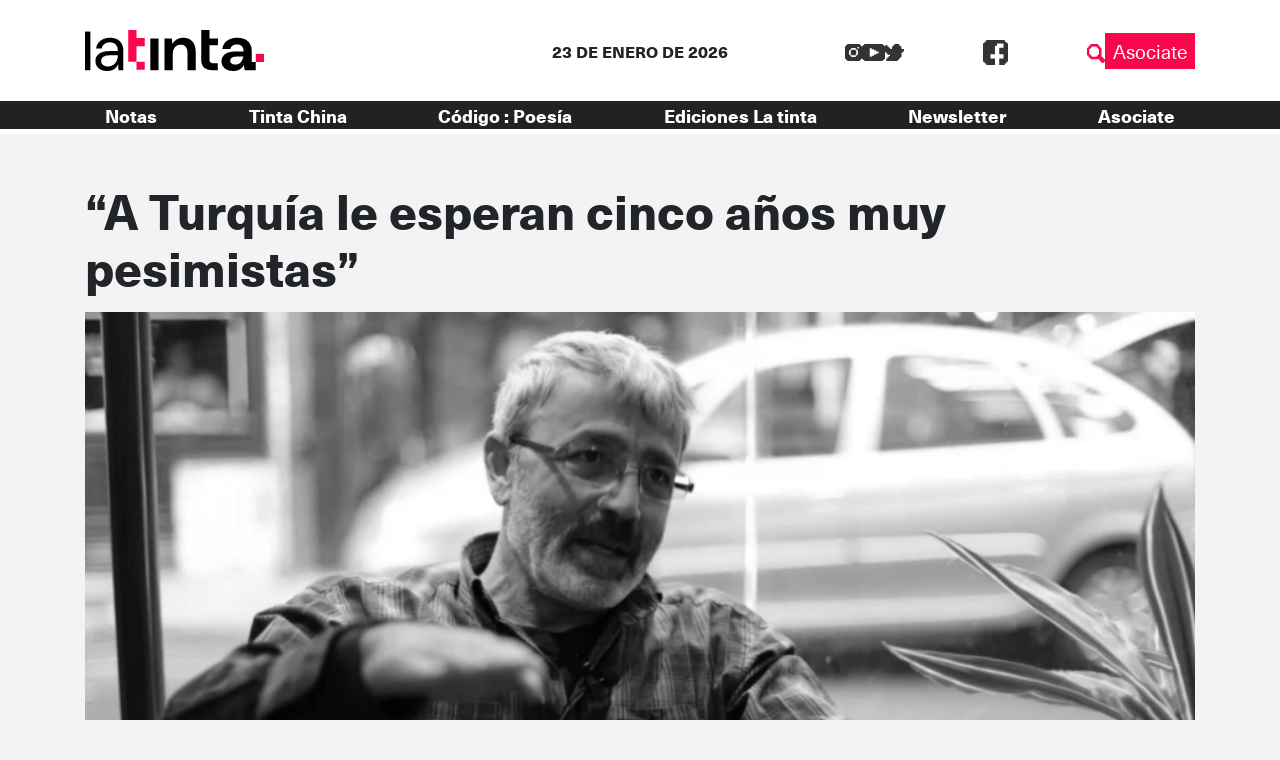

--- FILE ---
content_type: image/svg+xml
request_url: https://latinta.com.ar/wp-content/themes/lst/assets/images/tw.svg
body_size: 442
content:
<svg id="Grupo_1467" data-name="Grupo 1467" xmlns="http://www.w3.org/2000/svg" xmlns:xlink="http://www.w3.org/1999/xlink" width="32" height="28" viewBox="0 0 32 28">
  <defs>
    <clipPath id="clip-path">
      <rect id="Rectángulo_987" data-name="Rectángulo 987" width="32" height="28" fill="#333"/>
    </clipPath>
  </defs>
  <g id="Grupo_1466" data-name="Grupo 1466" clip-path="url(#clip-path)">
    <path id="Trazado_702" data-name="Trazado 702" d="M2.065,28V25.831c0-.533.014-1.066-.006-1.6-.01-.265.087-.328.339-.321.572.016,1.145.005,1.75.005V21.883H6.231V19.838H8.309V17.775H4.181V15.731H2.072V13.672H0V2.049h4.15v2.02H6.227V6.12h2.8v2.04H11.8V4.088h1.684c.423,0,.423,0,.423-.411,0-.539,0-1.079,0-1.639H15.99V0h7.666V2.025h2.087V4.073h2.086V8.179H32v4.106H29.933c0,.571,0,1.109,0,1.648,0,.417,0,.417-.417.417h-1.68v7.521H25.754v2.046H23.669v2.049H21.583V28Z" transform="translate(0.001)" fill="#333"/>
  </g>
</svg>
